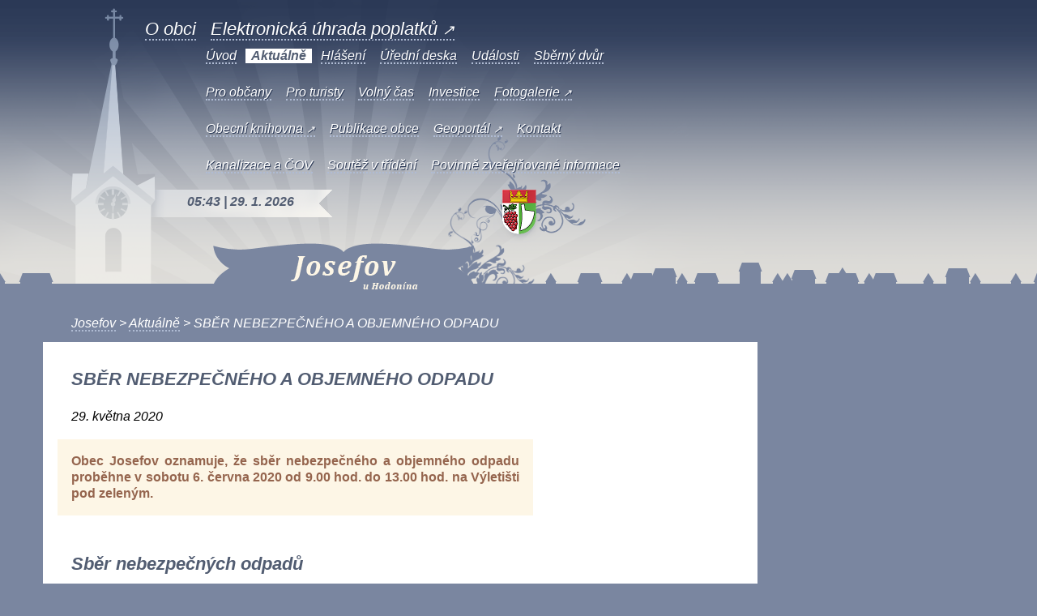

--- FILE ---
content_type: text/html; charset=UTF-8
request_url: https://www.josefov.eu/aktualne/sber-nebezpecneho-a-objemneho-odpadu-18/
body_size: 4043
content:
<!DOCTYPE html>
<html lang="cs" xmlns="http://www.w3.org/1999/xhtml" xml:lang="cs"><head>
	
<!-- Start cookieyes banner -->
<script id="cookieyes" type="text/javascript" src="https://cdn-cookieyes.com/client_data/2f9fe85e4f62c047aba592ad/script.js"></script>
<!-- End cookieyes banner --> 


	<meta content="text/html; charset=utf-8" http-equiv="Content-Type">
	<meta content="cs" http-equiv="Content-Language">
	<meta content="no-cache" http-equiv="Pragma">
	<meta content="no-cache,must-revalidate" http-equiv="Cache-Control">
	<meta content="-1" http-equiv="Expires">
	<meta content="no" http-equiv="imagetoolbar">

	<meta content="Josefov" name="author">
	<meta content="Josefov" name="copyright">
	<meta content="all,follow" name="robots">
	<meta content="index,follow,snippet,archive" name="googlebot">
	<meta content="obec Josefov u Hodonína" name="keywords">
	<meta content="Obec Josefov u Hodonína." name="description">
	<meta content="off" name="autosize">
	<meta content="true" name="MSSmartTagsPreventParsing">

	<meta content="Josefov" name="DC.Title">
	<meta content="https://josefov.eu" name="DC.Identifier">
	<meta content="cs" name="DC.Language">
	
	<title>  SBĚR NEBEZPEČNÉHO A OBJEMNÉHO ODPADU | Josefov</title>

<link href="https://josefov.eu" title="Josefov" rel="bookmark">
<link rel="stylesheet" href="https://www.josefov.eu/wp-content/themes/Vicicci/css/reset.css" type="text/css" media="screen" />
<link rel="stylesheet" href="https://www.josefov.eu/wp-content/themes/Vicicci/style.css" type="text/css" media="screen" />
<link rel="stylesheet" href="https://www.josefov.eu/wp-content/themes/Vicicci/css/default.css" type="text/css" media="screen" />
<link rel="stylesheet" href="https://www.josefov.eu/wp-content/themes/Vicicci/css/slide.css" type="text/css" media="screen" />
<link rel="stylesheet" href="https://www.josefov.eu/wp-content/themes/Vicicci/css/widgets.css" type="text/css" media="screen" />
<link rel="stylesheet" href="https://www.josefov.eu/wp-content/themes/Vicicci/css/comments.css" type="text/css" media="screen" />
<link type="image/x-icon" href="/favicon.ico" rel="shortcut icon">
	
<script>
  (function(i,s,o,g,r,a,m){i['GoogleAnalyticsObject']=r;i[r]=i[r]||function(){
  (i[r].q=i[r].q||[]).push(arguments)},i[r].l=1*new Date();a=s.createElement(o),
  m=s.getElementsByTagName(o)[0];a.async=1;a.src=g;m.parentNode.insertBefore(a,m)
  })(window,document,'script','//www.google-analytics.com/analytics.js','ga');
  ga('create', 'UA-73308203-1', 'auto');
  ga('send', 'pageview');
</script>

</head><body id="josefov-eu">
	<div id="main">
    	<div id="header">
    		<h1><a title="Josefov" href="/">Josefov<span></span></a></h1>
    		<ul id="menuLineBig" class="menu">
        		<li><a title="O obci" href="https://www.josefov.eu/o-obci">O obci</a></li>
				        		<li><a title="Elektronická úhrada poplatků" href="https://sluzby.alis.cz/obec-josefov" target="_blank">Elektronická úhrada poplatků <span class="sipka">&#x2197;</span></a></li>
    		</ul>
    		<ul id="menuLine1" class="menu">
        		<li><a title="Úvodní stránka" href="https://www.josefov.eu">Úvod</a></li>
    			<li class="active"><a title="Aktuálně" href="https://www.josefov.eu/rubrika/aktualne">Aktuálně</a></li>
				<li><a title="Hlášení obecního úřadu" href="https://www.josefov.eu/rubrika/hlaseni-obecniho-uradu">Hlášení</a></li>
    			<li><a title="Úřední deska" href="https://www.josefov.eu/rubrika/uredni-deska">Úřední deska</a></li>
    			<li><a title="Události v obci" href="https://www.josefov.eu/rubrika/udalosti">Události</a></li>
				<li><a title="Sběrný dvůr" href="https://www.josefov.eu/sberny-dvur">Sběrný dvůr</a></li>
		    </ul>
    		<ul id="menuLine2" class="menu">
    			<li><a title="Pro občany" href="https://www.josefov.eu/pro-obcany">Pro občany</a></li>
    			<li><a title="Pro turisty" href="https://www.josefov.eu/pro-turisty">Pro turisty</a></li>
    			<li><a title="Zábava a volný čas" href="https://www.josefov.eu/zabava-a-volny-cas">Volný čas</a></li>
    			<li><a title="Investice" href="https://www.josefov.eu/investice">Investice</a></li>
				<li><a title="Fotogalerie" href="https://www.zonerama.com/obecJosefov/" target="_blank">Fotogalerie <span class="sipka">&#x2197;</span></a></li>
			</ul>
			<ul id="menuLine3" class="menu">
				<li><a title="Obecní knihovna" href="https://knihovnajosefov.webk.cz/" target="_blank">Obecní knihovna <span class="sipka">&#x2197;</span></a></li>
				<li><a title="Publikace obce" href="https://www.josefov.eu/publikace-obce">Publikace obce</a></li>
				<li><a title="Geoportál obce Josefov" href="https://josefov.gis4u.cz/mapa/katastralni-mapa-g/?c=-573091%3A-1203181&z=7&lb=osmll&ly=hr%2Cad%2Cpag%2Culn&lbo=1&lyo=" target="_blank">Geoportál <span class="sipka">&#x2197;</span></a></li>
				<li><a title="Kontakt" href="/kontakt">Kontakt</a></li>
    		</ul>
			<ul id="menuLine4" class="menu">
				<li><a title="Kanalizace a ČOV" href="https://www.josefov.eu/kanalizace-a-cov">Kanalizace a ČOV</a></li>
				<li><a title="Soutěž v třídění odpadu" href="https://www.josefov.eu/soutez-v-trideni-odpadu/">Soutěž v třídění</a></li>
				<li><a title="Povinně zveřejňované informace" href="https://www.josefov.eu/povinne-zverejnovane-informace/">Povinně zveřejňované informace</a></li>
			</ul>
			<p id="mainDate">
05:43 | 29. 1. 2026			</p>
    	</div>
		

<div id="page">
	
		<div class="breadcrumbs" typeof="BreadcrumbList" vocab="https://schema.org/">
    	<!-- Breadcrumb NavXT 7.5.0 -->
<span property="itemListElement" typeof="ListItem"><a property="item" typeof="WebPage" title="Přejít na Josefov." href="https://www.josefov.eu" class="home" ><span property="name">Josefov</span></a><meta property="position" content="1"></span> &gt; <span property="itemListElement" typeof="ListItem"><a property="item" typeof="WebPage" title="Go to the Aktuálně Rubrika archives." href="https://www.josefov.eu/rubrika/aktualne/" class="taxonomy category" ><span property="name">Aktuálně</span></a><meta property="position" content="2"></span> &gt; <span property="itemListElement" typeof="ListItem"><span property="name" class="post post-post current-item">SBĚR NEBEZPEČNÉHO A OBJEMNÉHO ODPADU</span><meta property="url" content="https://www.josefov.eu/aktualne/sber-nebezpecneho-a-objemneho-odpadu-18/"><meta property="position" content="3"></span>	</div>
	
<div id="content">
	
    <div id="rightColumn">
			    	<h2>SBĚR NEBEZPEČNÉHO A OBJEMNÉHO ODPADU</h2>
    	<div class="text">
    		<p><em>29. května 2020</em></p>
    	</div>

    	<div class="description"><p>Obec Josefov oznamuje, že sběr nebezpečného a objemného odpadu proběhne v sobotu 6. června 2020 od 9.00 hod. do 13.00 hod. na Výletišti pod zeleným.</p>
</div>
    	<div class="text">
<h3 class="wp-block-heading"><strong><em>Sběr nebezpečných odpadů</em></strong><strong></strong></h3>



<p>Druhy nebezpečných odpadů, které se odebírají:</p>



<p>Barvy, laky, lepidla, léky, suché monočlánky, akumulátorové baterie (autobaterie), oleje motorové, převodové, mazací, jedlé oleje (ze smažení), pneumatiky, zářivky, výbojky, ledničky, TV, monitory, ostatní drobné elektropřístroje (mikrovlnky, rádia, konvice atd.)</p>



<p><strong><em>Co se nepřijímá:</em></strong> při sběru nebezpečných odpadů: odpady obsahující azbest.</p>



<h3 class="wp-block-heading"><strong><em>Sběr ostatních odpadů</em></strong><strong></strong></h3>



<p>Odebírat budeme textil, koberce, sedačky, skříně, rámy oken, linoleum atd.</p>



<p><strong><em>Co se nepřijímá:</em></strong> recyklovatelné odpady, papír, plastové obaly, sklo (kromě autoskla), železo. Vše, co se normálně vejde do kontejnerů a do pytlů, se tedy nepřijímá.</p>



<p><strong>Žádáme občany, aby věci byly řádně zabaleny tak, aby bylo možné je snadno naložit a&nbsp;pokud to budou kapaliny, aby byly v&nbsp;uzavřených nádobách tak, aby nedošlo k&nbsp;jejich vytečení!!!</strong></p>



<h3 class="wp-block-heading"><strong><em>SBĚR ŽELEZA A OSTATNÍCH KOVŮ&nbsp;&nbsp;</em></strong><strong></strong></h3>



<p>Naši hasiči budou v sobotu 6.&nbsp;června 2020 vybírat železo a ostatní kovy. Budou tradičně jezdit po obci a&nbsp;budou vybírat i elektro odpad (televize, ledničky, mrazničky, mikrovlnky a&nbsp;jiné elektrospotřebiče).</p>



<p><strong><em>Děkujeme všem, kteří nám pomáhají s&nbsp;čistotou naší obce!</em></strong></p>
    	</div>

	</div>
    <ul id="links">
    	<li class="first"><a title="Partneři" href="/partneri"><span>Partneři</span></a></li>
    	<li class="second"><a title="Úřední deska" href="/uredni-deska"><span>Úřední deska</span></a></li>
    	<li class="third"><a title="Kontakt" href="/kontakt"><span>Kontakt</span></a></li>  
    </ul>

<div id="ziveobce">
<script>
  (function() {
    var cx = '011036694252334354290:pecxnilmdom';
    var gcse = document.createElement('script');
    gcse.type = 'text/javascript';
    gcse.async = true;
    gcse.src = (document.location.protocol == 'https:' ? 'https:' : 'http:') +
        '//www.google.com/cse/cse.js?cx=' + cx;
    var s = document.getElementsByTagName('script')[0];
    s.parentNode.insertBefore(gcse, s);
  })();
</script>
<gcse:search></gcse:search>

<form id="ziveobce_form" action="https://www.ziveobce.cz/josefov_l30586234?" method="get" enctype="multipart/form-data" target="_blank" onsubmit="document.getElementById('q').value = encodeURIComponent(document.getElementById('ziveobce_input').value);return true;" style="width:200px;padding:10px;margin:0 0 10px 330px;border:1px solid gray;background:url(https://www.ziveobce.cz/addons/images/bg.png) repeat-x;font-size: small;">
    <a bitly="BITLY_PROCESSED" href="https://www.ziveobce.cz/josefov_l30586234" style="text-decoration:underline; color:#000;">FIRMY A SLUŽBY V NAŠÍ OBCI</a><br>
    <input name="q" id="q" onfocus="this.select();" maxlength="50" style="width: 115px; height: 21px; margin-top: 5px; border: 1px solid #82a4b0; " type="text">
    <input value=" " style="width: 72px; height: 23px; margin-top: 5px; border: none; background: transparent url('https://www.ziveobce.cz/addons/images/btn_hledat.gif') no-repeat;" type="submit">
</form>
</div>


    	<div id="footer">
			<span>&copy; 1782 &mdash; 2026 Josefov | <a href="/kontakt" title="Kontakt">Kontakt</a> | <a href="/mapa-stranek" title="Mapa stránek">Mapa stránek</a> | <a href="/prohlaseni-o-pristupnosti" title="Prohlášení o přístupnosti">Prohlášení o přístupnosti</a> | <a title="Jak jsme soutěžili o strom roku" href="https://www.josefov.eu/jak-jsme-soutezili-o-strom-roku">Jak jsme soutěžili o strom roku</a></span>
    	</div>
    </div>
</div>
</div>
<script type="text/javascript">
var gaJsHost = (("https:" == document.location.protocol) ? "https://ssl." : "http://www.");
document.write(unescape("%3Cscript src='" + gaJsHost + "google-analytics.com/ga.js' type='text/javascript'%3E%3C/script%3E"));
</script><script type="text/javascript" src="https://www.google-analytics.com/ga.js"></script>
<script type="text/javascript">
var pageTracker = _gat._getTracker("UA-535113-11");
pageTracker._initData();
pageTracker._trackPageview();
</script>

<script type="text/javascript">
var _userway_config = {
account: 'kQJRAiVGiz'
};
</script>
<script type="text/javascript" src="https://cdn.userway.org/widget.js"></script>
</body></html>

--- FILE ---
content_type: text/css
request_url: https://www.josefov.eu/wp-content/themes/Vicicci/style.css
body_size: 1706
content:
@CHARSET "UTF-8";
* {
	margin: 0;
	padding: 0;
}
html, body {
	height: 100%;
}
body {
	background: url('images/background_top.png') left top repeat-x #7A86A0;
	text-align: left;
	font-family: "Cambria", "Georgia", lucida, sans-serif;
	font-size: 100%;
}
#main {
	min-height: 100%;
	height: 100%;
	position: relative;
}
body>#main {
	height: auto;
}
div.v-nasi {
	background: #FFFFFF;
	border: 18px solid #ffffff;
width: 840px;	
_width: 100%;
float: left;
margin-top: 20px;
}
div.v-nasi img {
margin-left: 50px;
}
div.v-nasi a img {
margin: none;	
}
h2 {
font-size: 140%;
}
h3 {
font-size: 120%;
}
div#header {
	background: url('images/background_head.png') left top no-repeat;
	height: 371px;
	position: relative;
}
div#header h1 {
	position: absolute;
	left: 359px;
	top: 315px;
}
div#header h1 a {
	position: relative;
	display: block;
	width: 157px;
	height: 42px;
	overflow: hidden;
	color: #FDF6E6;
	text-decoration: none;
}
div#header h1 a span {
	position: absolute;
	left: 0;
	top: 0;
	width: 157px;
	height: 42px;
	background: url('images/josefov.png') left top no-repeat;
	cursor: pointer;
}
div#header ul.menu {
	position: absolute;
	left: 245px;
	font-style: italic;
	list-style: none;
	text-shadow: 1px 1px #2b3956;
	line-height: 0.8;
}
div#header ul#menuLineBig {
	left: 170px;
	top: 22px;
	font-size: 140%;
}
div#header ul#menuLine1 {
	top: 58px;
}
div#header ul#menuLine2 {
	top: 103px;
}
div#header ul#menuLine3 {
	top: 148px;
}
div#header ul#menuLine4 {
	top: 193px;
}
div#header ul.menu li {
	display: block;
	float: left;
	padding: 3px 7px;
	margin: 2px;
}
div#header ul.menu li a {
	color: #FFFFFF;
	text-decoration: none;
	border-bottom: 2px dotted #AFBBD3;
}
div#header ul.menu li a:hover {
	border-bottom: 2px solid #FFFFFF;
}
div#header ul.menu li.active {
	background: #FFFFFF;
	text-shadow: none;
}
div#header ul.menu li.active a {
	color: #525D72;
	border: 0;
	font-weight: bold;
}
div#header p#mainDate {
	position: absolute;
	left: 231px;
	top: 241px;
	color: #525D72;
	font-weight: bold;
	font-style: italic;
}
div#page {
	width: 882px;
	margin: 0 53px;
}
div#content {
	margin-top: 15px;
	padding-bottom: 89px;
	background: #FFFFFF;
}
div#content ul#navigationList { 
	list-style: none;
	border-bottom: 1px solid #E9E3E0;
	height: 34px;
}
div#content ul#navigationList li {
	color: #95654E;
	font-style: italic;
	font-size: 90%;
	float: left;
	padding: 9px 35px;
	background: url('images/navigation_arrow.png') left center no-repeat;
}
div#content ul#navigationList li.info {
	color: #525D72; 
	background: none;
}
div#content ul#navigationList li a {
	color: #95654E;
	text-decoration: none;
	border-bottom: 2px dotted #E6DFDB;
}
div#content ul#navigationList li a:hover {
	border-bottom: 2px solid #95654E;
}
div#content div#leftColumn {
	width: 245px;
	float: left;
}
div#content div#leftColumn h3 {
	margin: 35px 35px 25px 35px;
	color: #525D72;
	font-style: italic;
}
div#content div#leftColumn ul, div#content div#leftColumn ol {
	list-style: none;
	margin-left: 35px;
	font-style: italic;
	padding-bottom: 2px;
}
div#content div#leftColumn ul li, div#content div#leftColumn ol li {
	padding: 10px 0 0 0;
}
div#content div#leftColumn ul li a, div#content div#leftColumn ol li a {
	color: #525D72;
	text-decoration: none;
	border-bottom: 2px dotted #E6DFDB;
}
div#content div#leftColumn ul li a:hover, div#content div#leftColumn ol li a:hover {
	border-bottom: 2px solid #525D72;
}
div#content div#leftColumn ul li a.active, div#content div#leftColumn ol li a.active {
	color: #95654E;
	text-decoration: none;
	font-weight: bold;
	border: 0;
}
div#content div#leftColumn ul ul {
	margin: 0 0 0 35px;
}
div#content div#rightColumn {
	width: 623px;
	float: left;
	text-align: justify;
}
div#content div#rightColumn h2 {
	margin: 35px 35px 25px 35px;
	color: #525D72;
	font-style: italic;
}
div#content div#rightColumn h2 a {
	color: #525D72;
	font-style: italic;
	text-decoration: none;
	border-bottom: 2px dotted #E6DFDB;
}
div#content div#rightColumn h2 a:hover {
	color: #525D72;
	font-style: italic;
	border-bottom: 2px solid #525D72;
}
div#content div#rightColumn div.description p {
	padding: 17px;
	margin: 18px;
	background: #FDF6E6;
	color: #95654E;
	font-weight: bold;
	line-height: 130%;
}
div#content div#rightColumn div.text {
	margin: 10px 35px;
	line-height: 130%;
}
div#content div#rightColumn div.text h3 {
	margin: 50px 0 15px 0;
	color: #525D72;
	font-style: italic;
	font-size: 140%;
}
div#content div#rightColumn div.text h4 {
	margin: 15px 0;
	color: #525D72;
	font-style: italic;
	font-size: 130%;
}
div#content div#rightColumn div.text h5 {
	margin: 15px 0;
	color: #525D72;
	font-style: italic;
	font-size: 120%;
}
div#content div#rightColumn div.text h6 {
	margin: 15px 0;
	color: #525D72;
	font-style: italic;
	font-size: 110%;
}
div#content div#rightColumn div.text p {
	margin: 12px 0;
}
div#content div#rightColumn div.text img {
	border: 0!important;
	padding: 5px;
}
div#content div#rightColumn div.text a {
	color: #525D72;
	text-decoration: none;
	border-bottom: 2px solid #525D72;
}
div#content div#rightColumn div.text a:hover {
	color: #95654E;
	border-bottom: 2px solid #95654E;
}
div#content div#rightColumn div.text ol {
	margin: 10px 0 10px 30px;
}
div#content div#rightColumn div.text li {
	margin: 5px 0;
}
div#content div#rightColumn div.text ul {
	margin: 0 0 10px 30px;
	list-style-type: square;
}
div#content div#rightColumn div.text ol {
	margin: 0 0 10px 30px;
	list-style-type: decimal;	
}
div#content div#rightColumn div.text dl dt {
	margin: 5px 0;
	color: #95654E;
	font-style: italic;
	font-weight: bold;	
}
div#content div#rightColumn div.text dl dd {
	margin: 5px 0 0 0;
}
div#content div#rightColumn div.text table {
	width: 100%!important;
	margin: 5px 0;
	border: 0;
	border-spacing: 0;
	border-collapse: collapse;
}
div#content div#rightColumn div.text table caption {
	margin: 5px 0;
	padding: 5px;
	text-align: left;
	color: #95654E;
	font-style: italic;
	font-weight: bold;
}
div#content div#rightColumn div.text table th {
	border-left: 1px solid #525D72;
	border-top: 1px solid #525D72;
	padding: 3px 5px;
	background: #525D72;
	color: #FFFFFF;
}
div#content div#rightColumn div.text table td {
	border: 1px solid #FFFFFF;
	padding: 3px 5px;
	background: #EFEFEF;
}
div#content div#rightColumn div.text blockquote {
	margin: 10px 0;
	padding: 10px 20px;
	background: #FDF6E6;
}
div#content div#rightColumn div.text hr {
	border: 1px solid #95654E;
	margin: 20px;
}
div#content div#rightColumn div.text p.date {
	color: #D0C3BC;
	font-size: 90%;
}
div#mainPage {
	padding-bottom: 89px;
}
div.box {
	background: #FFFFFF;
	margin-top: 15px;
	padding: 19px 0 34px 0;
	position: relative;
}
div.box h2 {
	width: 232px;
	height: 34px;
	background: url('images/headline.png') left top no-repeat #FFFFFF;
	position: absolute;
	left: 0;
	top: -15px;
	color: #525D72;
	font-style: italic;
}
div.box h2 span {
	display: block;
	margin: 3px 0 0 34px;
}
div#events {
	width: 507px;
	float: left;
}
div#important {
	width: 349px;
	float: left;
	margin-left: 18px;
}
div.box div.text {
	padding: 24px 34px 0 34px;
	text-align: justify;
}
div.box div.text p.date {
	color: #D0C3BC;
	font-size: 90%;
	padding-bottom: 5px;
}
div.box div.text h3 a, div.v-nasi a {
	color: #95654E;
	text-decoration: none;
	border-bottom: 2px dotted #E6DFDB;
	font-style: italic;
	font-size: 90%;
}
div.v-nasi a {
font-size: 100%;
}
div.v-nasi {	
line-height: 110%;
}
div.box div.text h3 a:hover, div.v-nasi a:hover {
	border-bottom: 2px solid #95654E;
}
div.box div.text h3 {
	margin-bottom: 5px;
}
ul#links {
	clear: both;
	padding: 35px 23px 16px 35px;
	height: 51px;
	list-style: none;
	font-size: 90%;
	font-style: italic;
}
ul#links li {
	float: left;
}
ul#links li a {
	display: block;
	width: 222px;
	height: 51px;
	position: relative;
	color: #95654E;
	text-decoration: none;	
}
ul#links li a span {
	position: absolute;
	left: 117px;
	top: 9px;
	border-bottom: 2px dotted #E6DFDB;
	cursor: pointer;
}
ul#links li a:hover span {
	border-bottom: 2px solid #95654E;
}
ul#links li.first a {
	background: url('images/picture_first.png') left top no-repeat;
}
ul#links li.second a {
	background: url('images/picture_second.png') left top no-repeat;
}
ul#links li.third a {
	background: url('images/picture_third.png') left top no-repeat;
}
ul#links li.third a {
	background: url('images/picture_third.png') left top no-repeat;
}
ul#links li.first {
	margin-right: 75px;
}
ul#links li.second {
	margin-right: 75px;
}
div#mainPage ul#links {
	background: #FFFFFF;
	border-top: 18px solid #7A86A0;
	width: 816px;
	_width: 100%;
}
div#footer {
	width: 100%;
	height: 90px;
	position: absolute;
	bottom: 0;
	left: 0;
	background: url('images/background_bottom.png') left top repeat-x #FFFFFF;
	font-size: 90%;
	color: #FFFFFF;
	font-style: italic;
}
div#footer span {
	display: block;
	margin: 30px 88px;
}
div.wp-pagenavi span {
	padding-right: 5px;
}
div.wp-pagenavi span.inner {
	padding-right: 5px;
}

div#ziveobce {
background: #ffffff;
width: 874px;
padding-bottom: 10px;
}


div.breadcrumbs {
    margin: 20px 0 0 35px;
    font-style: italic;
    color: #FFFFFF;
}

div.breadcrumbs a, div#footer a {
    color: #FFFFFF;
	text-decoration: none;
	border-bottom: 2px dotted #AFBBD3;
}

div.breadcrumbs a:hover, div#footer a:hover  {
	border-bottom: 2px solid;
}

div.wp-pagenavi a {
	margin-right: 7px;
}

span.sipka {
	font-size: 80%;
}

--- FILE ---
content_type: text/css
request_url: https://www.josefov.eu/wp-content/themes/Vicicci/css/slide.css
body_size: 391
content:
#image-gallery-wrapper {
	margin:0 auto 8px;
	width:100%;
	position:relative;
}

#image-gallery {
	margin:0 auto;
}

.stepcarousel{
position:relative; /*leave this value alone*/
overflow:scroll; /*leave this value alone*/
width:1119px; /*Width of Carousel Viewer itself*/
height:178px; /*Height should enough to fit largest content's height*/
margin:0 auto;
}

.stepcarousel .belt{
position:absolute; /*leave this value alone*/
left:0;
top:0;
}

.stepcarousel .panel{
background-color:#fff;
float:left; /*leave this value alone*/
overflow:hidden; /*clip content that go outside dimensions of holding panel DIV*/
margin-right:6px ; /*margin around each panel*/
width:215px; /*Width of each panel holding each content. If removed, widths should be individually defined on each content DIV then. */
height:171px;
padding:1px;
border:1px solid #e4e4e4;
}
.stepcarousel .panel p{
text-align:left; /*leave this value alone*/
overflow:hidden; /*clip content that go outside dimensions of holding panel DIV*/
margin:5px 5px ; /*margin around each panel*/

}

.stepcarousel .panel h2{
text-align:left; /*leave this value alone*/
height:20px;
overflow:hidden; /*clip content that go outside dimensions of holding panel DIV*/
margin:2px 5px ; /*margin around each panel*/
font-size:16px;
font-weight:bold;
text-align:center;
font-family:Georgia,century gothic,Arial,verdana, sans-serif;
}

.stepcarousel .panel img{
float:left; /*leave this value alone*/
margin:0; /*margin around each panel*/
padding:0;
border:7px solid #f0f0f0;
}

#image-gallery-wrapper .prev, #image-gallery-wrapper .next {
	background:url(../images/slider-button.gif) no-repeat 0 0;
	display:block;
	position:absolute;
	top:81px;
	height:16px;
	width:11px;
	text-indent:-9999px;
}

#image-gallery-wrapper .prev {
	left:0;
}

#image-gallery-wrapper .next {
	background-position:0 100%;
	right:0;
}




--- FILE ---
content_type: text/css
request_url: https://www.josefov.eu/wp-content/themes/Vicicci/css/widgets.css
body_size: -80
content:
/* callendar widget */
#wp-calendar {
	empty-cells: show;
	width:100%;
}

#wp-calendar th, #wp-calendar td { text-align:center; }

#wp-calendar th { font-weight:bold; }

#wp-calendar #today {
	background:#aeaeae;
	color:#fff;
}

#wp-calendar #next { text-align:right !important; }
#wp-calendar #prev { text-align:left !important; }

#wp-calendar a { color:#17a5d9; }

#wp-calendar a:hover { color:#515151; }



--- FILE ---
content_type: text/css
request_url: https://www.josefov.eu/wp-content/themes/Vicicci/css/comments.css
body_size: 188
content:
/* comment and respond */
#comments, #respond h3 {
	font-size:19px;
	font-style:italic;
	font-weight:normal;
	color:#2e2e2e;
	padding-bottom:5px;
}

.navigation, #respond {
}

.commentlist li {
	background:#f0f0f0;
	clear:both; 
	display:block;
	width:921px;
	padding:7px;
	margin-bottom:8px;
	overflow:hidden;
	border:1px solid #d3d3d3;
}

.commentlist li .avatar { 
	float: left;
	border: 1px solid #eee;
	padding: 2px;
	background: #ffffff;
	margin-right:5px;
}

.commentlist cite, .commentlist cite a {
	font-weight: bold;
	font-style: normal;
	font-size: 1.1em;
}

.commentlist p {
	clear:both;
	line-height: 1.5em;
}

#commentform input, #commentform textarea {
	background:#f4f4f4;
	color:#4a483d;
	font:normal 12px Georgia,"Times New Roman","Bitstream Charter",Times,serif;
	border:1px solid #e2e2e2;
	padding:7px;
}

#commentform p {
	margin-bottom:6px;
}

#commentform #submit {
	background:#d3d3d3;
	font-size:18px;
	font-style:italic;
	color:#2e2e2e;
	padding:0 6px;
	height:37px;
	line-height:37px;
	border:1px solid #888888;
}

#commentform textarea { width:602px; }